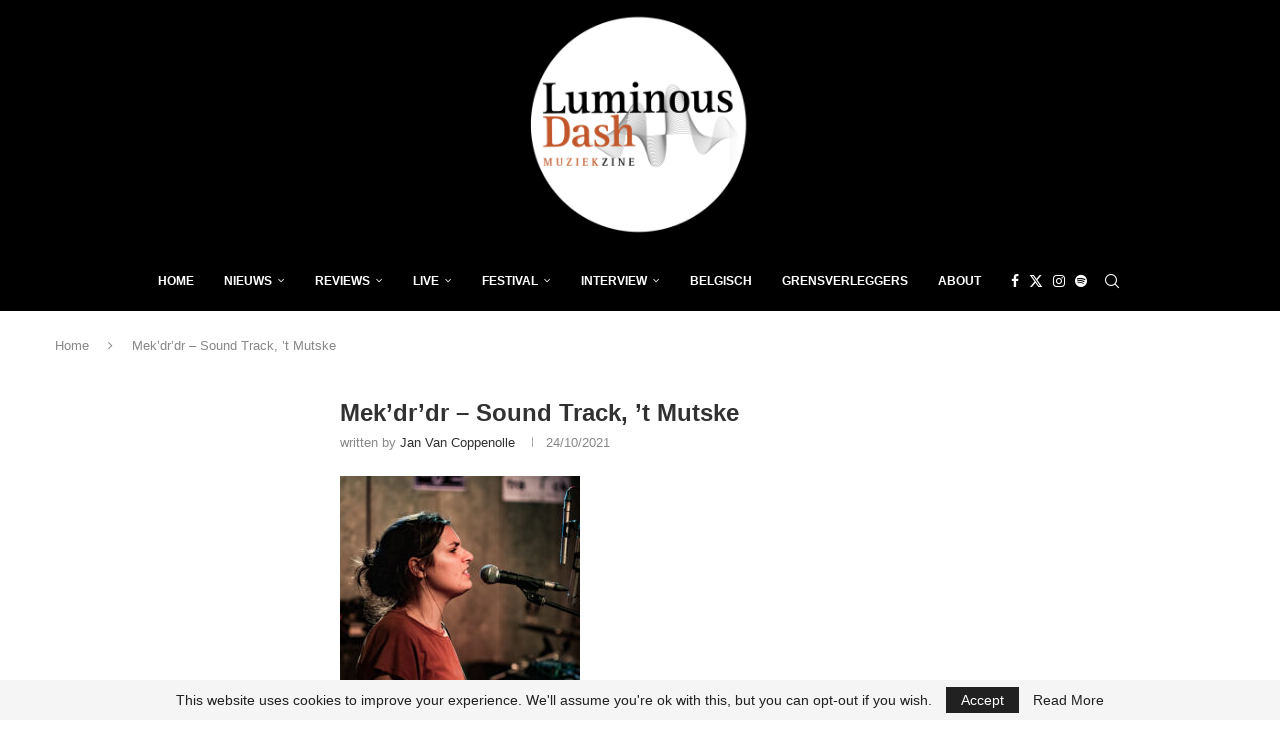

--- FILE ---
content_type: text/html; charset=utf-8
request_url: https://www.google.com/recaptcha/api2/aframe
body_size: 266
content:
<!DOCTYPE HTML><html><head><meta http-equiv="content-type" content="text/html; charset=UTF-8"></head><body><script nonce="WnQ34sRCnTV0miuhcWX90w">/** Anti-fraud and anti-abuse applications only. See google.com/recaptcha */ try{var clients={'sodar':'https://pagead2.googlesyndication.com/pagead/sodar?'};window.addEventListener("message",function(a){try{if(a.source===window.parent){var b=JSON.parse(a.data);var c=clients[b['id']];if(c){var d=document.createElement('img');d.src=c+b['params']+'&rc='+(localStorage.getItem("rc::a")?sessionStorage.getItem("rc::b"):"");window.document.body.appendChild(d);sessionStorage.setItem("rc::e",parseInt(sessionStorage.getItem("rc::e")||0)+1);localStorage.setItem("rc::h",'1765372348577');}}}catch(b){}});window.parent.postMessage("_grecaptcha_ready", "*");}catch(b){}</script></body></html>